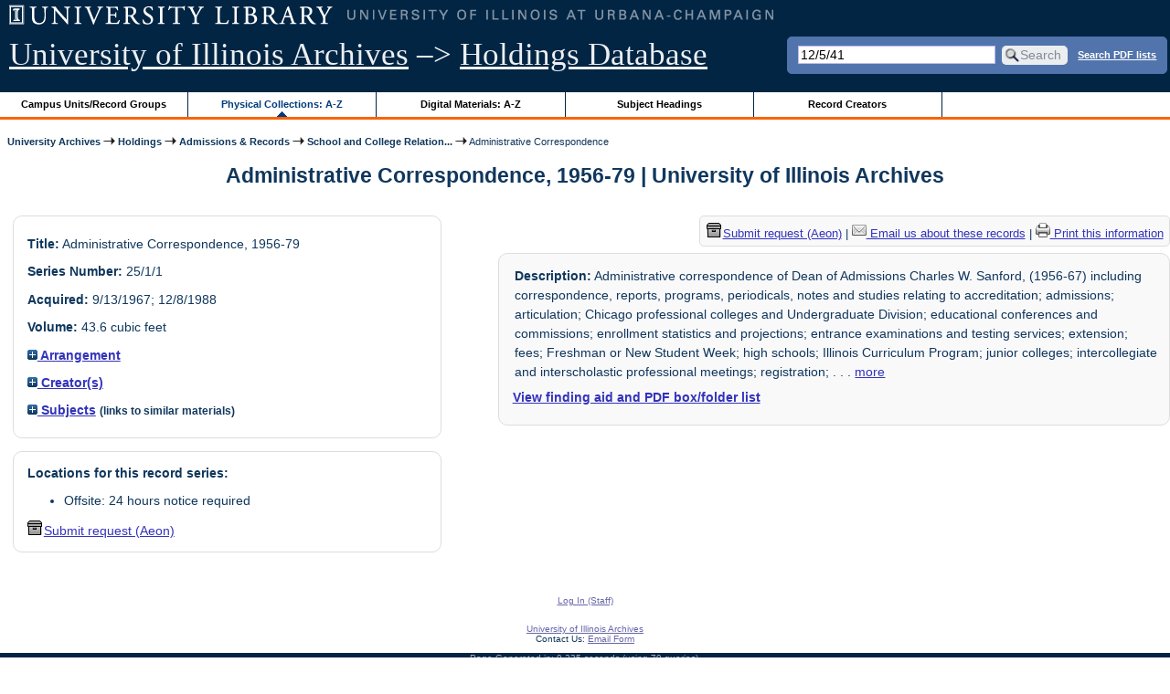

--- FILE ---
content_type: text/html; charset=UTF-8
request_url: https://archon.library.illinois.edu/archives/?p=collections/controlcard&id=2692&q=12%2F5%2F41
body_size: 49344
content:


<!DOCTYPE html>
<html lang="en">
   <head>
      <meta http-equiv="Content-Type" content="text/html; charset=UTF-8" />
      <meta name="og:site_name" content="University of Illinois Archives Holdings Database"/>
      <meta name="viewport" content="width=device-width, initial-scale=1.0">
	  <title>Administrative Correspondence, 1956-79 | University of Illinois Archives</title>
      <link rel="stylesheet" type="text/css" href="themes/library_web/style.css?v=20240717" />
      <link rel="stylesheet" type="text/css" href="themes/library_web/js/cluetip/jquery.cluetip.css" />
      <link rel="stylesheet" type="text/css" href="themes/library_web/js/jgrowl/jquery.jgrowl.css" />
      <link rel="icon" type="image/ico" href="themes/library_web/images/favicon.ico"/>
      <!--[if lte IE 7]>
        <link rel="stylesheet" type="text/css" href="themes/library_web/ie.css" />
        <link rel="stylesheet" type="text/css" href="themes/themes/library_web/js/cluetip/jquery.cluetip.ie.css" />
      <![endif]-->
      <script type='text/javascript' src='packages/core/js/jquery.min.js'></script>      <script type='text/javascript' src='packages/core/js/jquery-ui.custom.min.js'></script>      <script type='text/javascript' src='packages/core/js/jquery-expander.js'></script>      <script type="text/javascript" src="themes/library_web/js/jquery.hoverIntent.js"></script>
      <script type="text/javascript" src="themes/library_web/js/cluetip/jquery.cluetip.js"></script>
      
      <script type="text/javascript" src="themes/library_web/js/jquery.scrollTo-min.js"></script>
      <script type='text/javascript' src='packages/core/js/jquery.jgrowl.min.js'></script>      <script type='text/javascript' src='packages/core/js/archon.js'></script><script type='text/javascript' src='packages/digitallibrary/js/archon.js'></script>      <script type="text/javascript">
         /* <![CDATA[ */
         imagePath = 'themes/library_web/images';   
         jQuery(document).ready(function($) {          
            $('div.listitem:nth-child(even)').addClass('evenlistitem');
            $('div.listitem:last-child').addClass('lastlistitem');
            $('#locationtable tr:nth-child(odd)').addClass('oddtablerow');
            $('.expandable').expander({
               slicePoint:       600,             // make expandable if over this x chars
               widow:            100,             // do not make expandable unless total length > slicePoint + widow
               expandPrefix:     '. . . ',        // text to come before the expand link
               expandText:       'more',     			//text to use for expand link
               expandEffect:     'fadeIn',        // or slideDown
               expandSpeed:      0,              	// in milliseconds
               collapseTimer:    0,               // milliseconds before auto collapse; default is 0 (don't re-collape)
               userCollapseText: '[collapse]'     // text for collaspe link
            });
				$('.expandablesmall').expander({
               slicePoint:       100,             // make expandable if over this x chars
               widow:            10,              // do not make expandable unless total length > slicePoint + widow
               expandPrefix:     '. . . ',       	// text to come before the expand link
               expandText:       'more',  				//text to use for expand link
               expandEffect:     'fadeIn',        // or slideDown
               expandSpeed:      0,              	// in milliseconds
               collapseTimer:    0,              	// milliseconds before auto collapse; default is 0 (don't re-collape)
               userCollapseText: '[collapse]'     // text for collaspe link
            });
         });

         function js_highlighttoplink(selectedSpan)
         {
            $('.currentBrowseLink').toggleClass('browseLink').toggleClass('currentBrowseLink');
            $(selectedSpan).toggleClass('currentBrowseLink');
            $(selectedSpan).effect('highlight', {}, 400);
         }

         $(document).ready(function() {externalLinks();});
         $(window).unload(function() {});
         /* ]]> */
      </script>

            <script src="https://ajax.googleapis.com/ajax/libs/jquery/3.5.1/jquery.min.js"></script>
      <script>
      var $k =jQuery.noConflict();
      $k(document).ready(function(){
         $k("#ccardstaff .locationFilter").on("keyup", function() {
            var value = $k(this).val().toLowerCase();
            $k("#ccardstaff .locationTableBody tr").filter(function() {
               var $t = $(this).children().last();
               $k(this).toggle($k($t).text().toLowerCase().indexOf(value) > -1)
               });
         });
         $k("#ccardstaff .staffBoxFilter").on("keyup", function() {
            var value = $k(this).val().toLowerCase();
            $k("#ccardstaff .locationTableBody tr").filter(function() {
               var $h = $(this).children().first();
               $k(this).toggle($k($h).text().toLowerCase().indexOf(value) > -1)
               });
         });
         $k("#ccardstaff .staffLocationFilter").on("keyup", function() {
            var value = $k(this).val().toLowerCase();
            $k("#ccardstaff .locationTableBody tr").filter(function() {
               $k(this).toggle($k(this).text().toLowerCase().indexOf(value) > -1)
               });
         });
         $k("#stafflocationtable .staffBoxFilter").on("keyup", function() {
            var value = $k(this).val().toLowerCase();
            $k("#stafflocationtable .locationTableBody tr").filter(function() {
               var $h = $(this).children().first();
               $k(this).toggle($k($h).text().toLowerCase().indexOf(value) > -1)
               });
         });
         $k("#stafflocationtable .staffLocationFilter").on("keyup", function() {
            var value = $k(this).val().toLowerCase();
            $k("#stafflocationtable .locationTableBody tr").filter(function() {
               $k(this).toggle($k(this).text().toLowerCase().indexOf(value) > -1)
               });
         });
      });
      </script>

      
   </head>
   <body>
            <div id='top'>

         <div id="logosearchwrapper">

		 <div id="sitetitleblock"><a href="https://archives.library.illinois.edu">University of Illinois Archives</a> &ndash;> <a href="index.php">Holdings Database</a></div>
			<div id="searchblock">
               <form action="index.php" accept-charset="UTF-8" method="get" onsubmit="if(!this.q.value) { alert('Please enter search terms.'); return false; } else { return true; }">
                  <div>
                     <input type="hidden" name="p" value="core/search" />
                     <input type="text" size="25" maxlength="150" name="q" id="q" title="input box for search field" value="12/5/41" tabindex="100" />
                     <input type="submit" value="Search" tabindex="300" class='button' title="Search" /> <a class='bold pdfsearchlink' href='?p=core/index&amp;f=pdfsearch'>Search PDF lists</a>
                                             <input type="hidden" name="content" value="0" />
                                          </div></form></div>

         </div>
         
			
         <div id="browsebyblock">
            <div id="browseblockcontent">
            <span class="browseLink">
               <a href="?p=collections/classifications" onclick="js_highlighttoplink(this.parentNode); return true;">Campus Units/Record Groups</a>
            </span>

            <span class="currentBrowseLink">
               <a href="?p=collections/collections" onclick="js_highlighttoplink(this.parentNode); return true;">Physical Collections: A-Z</a>
            </span>
			 <span class="browseLink">
               <a href="?p=digitallibrary/digitallibrary" onclick="js_highlighttoplink(this.parentNode); return true;">Digital Materials: A-Z</a>
            </span>
           
            <span class="browseLink">
               <a href="?p=subjects/subjects" onclick="js_highlighttoplink(this.parentNode); return true;">Subject Headings</a>
            </span>
            <span class="browseLink">
               <a href="?p=creators/creators" onclick="js_highlighttoplink(this.parentNode); return true;">Record Creators</a>
            </span>
           </div>
         </div>
      </div>

      <div id="breadcrumbblock">
         <a href='https://archives.library.illinois.edu'>University Archives</a> <img src='themes/library_web/images/arrowright.gif' alt='right-pointing arrow' /> <a href='index.php'>Holdings</a> <img src='themes/library_web/images/arrowright.gif' alt='right-pointing arrow' /> <a href='?p=collections/classifications&amp;id=26'>Admissions &amp; Records</a> <img src='themes/library_web/images/arrowright.gif' alt='right-pointing arrow' /> <a href='?p=collections/classifications&amp;id=314'>School and College Relation...</a> <img src='themes/library_web/images/arrowright.gif' alt='right-pointing arrow' /> Administrative Correspondence      </div>
      <div id="breadcrumbclearblock">.</div>

      <script type="text/javascript">
         /* <![CDATA[ */
         if ($.browser.msie && parseInt($.browser.version, 10) <= 8){
            $.getScript('packages/core/js/jquery.corner.js', function(){
               $("#searchblock").corner("5px");
               $("#browsebyblock").corner("tl 10px");

               $(function(){
                  $(".bground").corner("20px");
                  $(".mdround").corner("10px");
                  $(".smround").corner("5px");
                  $("#dlsearchblock").corner("bottom 10px");
               });
            });
         }
         /* ]]> */
      </script>      <div id="main">
<h1 id='titleheader'>Administrative Correspondence, 1956-79 | University of Illinois Archives</h1>
  
<div id='ccardleft'>
   <div id="ccardpublic" class='mdround'>
               <div class='ccardcontent'><span class='ccardlabel'>Title:</span> Administrative Correspondence, 1956-79</div>
                  <div class='ccardcontent'><span class='ccardlabel'>Series Number:</span> 25/1/1</div>
                  <div class='ccardcontent'><span class='ccardlabel'>Acquired:</span>
         9/13/1967; 12/8/1988         </div>
                     <div class='ccardcontent'><span class='ccardlabel'>Volume:</span> 43.6 cubic feet         </div>
   
         <div class='ccardcontent'><span class='ccardlabel'><a href='#' onclick="toggleDisplay('CollectionArrangement'); return false;"><img id='CollectionArrangementImage' src='themes/library_web/images/plus.gif' alt='expand icon' />
   Arrangement               </a></span>
            <div class='ccardshowlist' style='display:none' id='CollectionArrangementResults'>
   Chronological then alphabetical            </div>
         </div>
            <div class='ccardcontent'><span class='ccardlabel'><a href='#' onclick="toggleDisplay('creators'); return false;"><img id='creatorsImage' src='themes/library_web/images/plus.gif' alt='expand icon'/> Creator(s)</a></span><br/>
            <div class='ccardshowlist' style="display: none;" id="creatorsResults"><a href='?p=creators/creator&amp;id=314'>University of Illinois at Urbana-Champaign. Office of School and College Relations</a></div></div>

               <div class='ccardcontent'><span class='ccardlabel'><a href='#' onclick="toggleDisplay('subjects'); return false;"><img id='subjectsImage' src='themes/library_web/images/plus.gif' alt='expand icon'/> Subjects</a> <span style='font-size:80%'>(links to similar materials)</span></span><br/>
               <div class='ccardshowlist' style='display: none' id='subjectsResults'><a href='?p=subjects/subjects&amp;id=37'>Admissions</a><br/>
<a href='?p=subjects/subjects&amp;id=1368'>Disadvantaged</a><br/>
<a href='?p=subjects/subjects&amp;id=2072'>Higher Education</a><br/>
<a href='?p=subjects/subjects&amp;id=2579'>Junior Colleges</a><br/>
<a href='?p=subjects/subjects&amp;id=3916'>Registration</a><br/>
<a href='?p=subjects/subjects&amp;id=4085'>Scholarships</a><br/>
<a href='?p=subjects/subjects&amp;id=4119'>Secondary Education</a><br/>
<a href='?p=subjects/subjects&amp;id=4299'>Special Educational Opportunities Program</a><br/>
<a href='?p=subjects/subjects&amp;id=4614'>Tuition</a><br/>
<a href='?p=subjects/subjects&amp;id=4679'>University Administration</a></div>
            </div>
      </div><div id='ccardstaff' class='mdround'>      <span class='ccardlabel' id='requestlocations'>Locations for this record series:</span><br/>

         <ul><li>Offsite: 24 hours notice required</li></ul><a id='requestModalLink2' tabindex='0' role='button'><img src='themes/library_web/images/box.png' alt='Request' style='padding-right:2px'/>Submit request (Aeon)</a>
<script>
var modal = document.getElementById("requestModal");

var btn2 = document.getElementById("requestModalLink2");

btn2.addEventListener('click', function() {
  openRequestModal();
});

btn2.addEventListener("keypress", function(event) {
  if (event.key === "Enter") {
	openRequestModal();
  }
});

btn2.addEventListener("keydown", function(event) {
  if (event.keyCode == 32) {
  event.preventDefault();
	openRequestModal();
  }
});

</script>

</div>
         </div> <!--end ccardstaffdiv -->
               </div><div id='ccardprintcontact' class='smround'><span id='requestModalLink' tabindex='0' role='button'><img src='themes/library_web/images/box.png' alt='Request' style='padding-right:2px'/>Submit request (Aeon)</span> | 
<!-- The Modal to show request locations -->
<div id="requestModal" class="request-modal" style="display:none">

  <!-- Modal content -->
  <div class="request-modal-content" aria-label="Submit request options" role="dialog" aria-modal="true">
    <span class="request-modal-close" aria-label="close" tabindex="0" role='button'>&times;</span>
            <span class='ccardlabel' id='requestlocations'>Locations for this record series:</span><br/>

         <ul class='locationsummary'><li>Offsite: 24 hours notice required</li></ul><label for='locations'>Filter by location: </label><select name='locations' id='locations' aria-describedby='location-table-note'><option selected value>All locations</option><option value='OAK'>Offsite: 24 hours notice required</option></select><br /><br />               <label for="filterBy">Filter by box: </label><input class="locationFilter" id="filterBy" type="text" aria-describedby="location-table-note">
         <p id='location-table-note'><i>Rows will be filtered from the table below as selections are made</i></p>         <table id='locationtable' border='1' style='margin-left:0'>
            <thread><tr>

               <th style='width:400px'>Service Location</th>
               <th style='width:100px'>Boxes</th>
               <th style='width:150px'>Request</th>            </tr></thread>


                  <tbody class='locationTableBody'>
                  <tr><td>Offsite: 24 hours notice required</td><td>01<td><a href='https://armarium.library.illinois.edu/logon?Action=10&Form=20&Value=GenericRequestUAArchives&ItemTitle=Administrative+Correspondence%2C+1956-79&CallNumber=RS 25/1/1&ItemDate=1956-79&ItemInfo4=43.6 cubic feet&SpecialRequest=&DocumentType=Official Records&Site=ILLINOISARCHIVES&Location=OAK&ItemISxN=01&ItemVolume=01&ItemNumber=30112130162313' target='_blank' class='request-button'>Request 01</a></td></td></tr><tr><td>Offsite: 24 hours notice required</td><td>02<td><a href='https://armarium.library.illinois.edu/logon?Action=10&Form=20&Value=GenericRequestUAArchives&ItemTitle=Administrative+Correspondence%2C+1956-79&CallNumber=RS 25/1/1&ItemDate=1956-79&ItemInfo4=43.6 cubic feet&SpecialRequest=&DocumentType=Official Records&Site=ILLINOISARCHIVES&Location=OAK&ItemISxN=02&ItemVolume=02&ItemNumber=30112130162321' target='_blank' class='request-button'>Request 02</a></td></td></tr><tr><td>Offsite: 24 hours notice required</td><td>03<td><a href='https://armarium.library.illinois.edu/logon?Action=10&Form=20&Value=GenericRequestUAArchives&ItemTitle=Administrative+Correspondence%2C+1956-79&CallNumber=RS 25/1/1&ItemDate=1956-79&ItemInfo4=43.6 cubic feet&SpecialRequest=&DocumentType=Official Records&Site=ILLINOISARCHIVES&Location=OAK&ItemISxN=03&ItemVolume=03&ItemNumber=30112130162339' target='_blank' class='request-button'>Request 03</a></td></td></tr><tr><td>Offsite: 24 hours notice required</td><td>04<td><a href='https://armarium.library.illinois.edu/logon?Action=10&Form=20&Value=GenericRequestUAArchives&ItemTitle=Administrative+Correspondence%2C+1956-79&CallNumber=RS 25/1/1&ItemDate=1956-79&ItemInfo4=43.6 cubic feet&SpecialRequest=&DocumentType=Official Records&Site=ILLINOISARCHIVES&Location=OAK&ItemISxN=04&ItemVolume=04&ItemNumber=30112130162347' target='_blank' class='request-button'>Request 04</a></td></td></tr><tr><td>Offsite: 24 hours notice required</td><td>05<td><a href='https://armarium.library.illinois.edu/logon?Action=10&Form=20&Value=GenericRequestUAArchives&ItemTitle=Administrative+Correspondence%2C+1956-79&CallNumber=RS 25/1/1&ItemDate=1956-79&ItemInfo4=43.6 cubic feet&SpecialRequest=&DocumentType=Official Records&Site=ILLINOISARCHIVES&Location=OAK&ItemISxN=05&ItemVolume=05&ItemNumber=30112130162354' target='_blank' class='request-button'>Request 05</a></td></td></tr><tr><td>Offsite: 24 hours notice required</td><td>06<td><a href='https://armarium.library.illinois.edu/logon?Action=10&Form=20&Value=GenericRequestUAArchives&ItemTitle=Administrative+Correspondence%2C+1956-79&CallNumber=RS 25/1/1&ItemDate=1956-79&ItemInfo4=43.6 cubic feet&SpecialRequest=&DocumentType=Official Records&Site=ILLINOISARCHIVES&Location=OAK&ItemISxN=06&ItemVolume=06&ItemNumber=30112130162362' target='_blank' class='request-button'>Request 06</a></td></td></tr><tr><td>Offsite: 24 hours notice required</td><td>07<td><a href='https://armarium.library.illinois.edu/logon?Action=10&Form=20&Value=GenericRequestUAArchives&ItemTitle=Administrative+Correspondence%2C+1956-79&CallNumber=RS 25/1/1&ItemDate=1956-79&ItemInfo4=43.6 cubic feet&SpecialRequest=&DocumentType=Official Records&Site=ILLINOISARCHIVES&Location=OAK&ItemISxN=07&ItemVolume=07&ItemNumber=30112130162370' target='_blank' class='request-button'>Request 07</a></td></td></tr><tr><td>Offsite: 24 hours notice required</td><td>08<td><a href='https://armarium.library.illinois.edu/logon?Action=10&Form=20&Value=GenericRequestUAArchives&ItemTitle=Administrative+Correspondence%2C+1956-79&CallNumber=RS 25/1/1&ItemDate=1956-79&ItemInfo4=43.6 cubic feet&SpecialRequest=&DocumentType=Official Records&Site=ILLINOISARCHIVES&Location=OAK&ItemISxN=08&ItemVolume=08&ItemNumber=30112130162388' target='_blank' class='request-button'>Request 08</a></td></td></tr><tr><td>Offsite: 24 hours notice required</td><td>09<td><a href='https://armarium.library.illinois.edu/logon?Action=10&Form=20&Value=GenericRequestUAArchives&ItemTitle=Administrative+Correspondence%2C+1956-79&CallNumber=RS 25/1/1&ItemDate=1956-79&ItemInfo4=43.6 cubic feet&SpecialRequest=&DocumentType=Official Records&Site=ILLINOISARCHIVES&Location=OAK&ItemISxN=09&ItemVolume=09&ItemNumber=30112130162396' target='_blank' class='request-button'>Request 09</a></td></td></tr><tr><td>Offsite: 24 hours notice required</td><td>10<td><a href='https://armarium.library.illinois.edu/logon?Action=10&Form=20&Value=GenericRequestUAArchives&ItemTitle=Administrative+Correspondence%2C+1956-79&CallNumber=RS 25/1/1&ItemDate=1956-79&ItemInfo4=43.6 cubic feet&SpecialRequest=&DocumentType=Official Records&Site=ILLINOISARCHIVES&Location=OAK&ItemISxN=10&ItemVolume=10&ItemNumber=30112130162404' target='_blank' class='request-button'>Request 10</a></td></td></tr><tr><td>Offsite: 24 hours notice required</td><td>11<td><a href='https://armarium.library.illinois.edu/logon?Action=10&Form=20&Value=GenericRequestUAArchives&ItemTitle=Administrative+Correspondence%2C+1956-79&CallNumber=RS 25/1/1&ItemDate=1956-79&ItemInfo4=43.6 cubic feet&SpecialRequest=&DocumentType=Official Records&Site=ILLINOISARCHIVES&Location=OAK&ItemISxN=11&ItemVolume=11&ItemNumber=30112130162412' target='_blank' class='request-button'>Request 11</a></td></td></tr><tr><td>Offsite: 24 hours notice required</td><td>12<td><a href='https://armarium.library.illinois.edu/logon?Action=10&Form=20&Value=GenericRequestUAArchives&ItemTitle=Administrative+Correspondence%2C+1956-79&CallNumber=RS 25/1/1&ItemDate=1956-79&ItemInfo4=43.6 cubic feet&SpecialRequest=&DocumentType=Official Records&Site=ILLINOISARCHIVES&Location=OAK&ItemISxN=12&ItemVolume=12&ItemNumber=30112130162420' target='_blank' class='request-button'>Request 12</a></td></td></tr><tr><td>Offsite: 24 hours notice required</td><td>13<td><a href='https://armarium.library.illinois.edu/logon?Action=10&Form=20&Value=GenericRequestUAArchives&ItemTitle=Administrative+Correspondence%2C+1956-79&CallNumber=RS 25/1/1&ItemDate=1956-79&ItemInfo4=43.6 cubic feet&SpecialRequest=&DocumentType=Official Records&Site=ILLINOISARCHIVES&Location=OAK&ItemISxN=13&ItemVolume=13&ItemNumber=30112130162438' target='_blank' class='request-button'>Request 13</a></td></td></tr><tr><td>Offsite: 24 hours notice required</td><td>14<td><a href='https://armarium.library.illinois.edu/logon?Action=10&Form=20&Value=GenericRequestUAArchives&ItemTitle=Administrative+Correspondence%2C+1956-79&CallNumber=RS 25/1/1&ItemDate=1956-79&ItemInfo4=43.6 cubic feet&SpecialRequest=&DocumentType=Official Records&Site=ILLINOISARCHIVES&Location=OAK&ItemISxN=14&ItemVolume=14&ItemNumber=30112130162446' target='_blank' class='request-button'>Request 14</a></td></td></tr><tr><td>Offsite: 24 hours notice required</td><td>15<td><a href='https://armarium.library.illinois.edu/logon?Action=10&Form=20&Value=GenericRequestUAArchives&ItemTitle=Administrative+Correspondence%2C+1956-79&CallNumber=RS 25/1/1&ItemDate=1956-79&ItemInfo4=43.6 cubic feet&SpecialRequest=&DocumentType=Official Records&Site=ILLINOISARCHIVES&Location=OAK&ItemISxN=15&ItemVolume=15&ItemNumber=30112130162735' target='_blank' class='request-button'>Request 15</a></td></td></tr><tr><td>Offsite: 24 hours notice required</td><td>16<td><a href='https://armarium.library.illinois.edu/logon?Action=10&Form=20&Value=GenericRequestUAArchives&ItemTitle=Administrative+Correspondence%2C+1956-79&CallNumber=RS 25/1/1&ItemDate=1956-79&ItemInfo4=43.6 cubic feet&SpecialRequest=&DocumentType=Official Records&Site=ILLINOISARCHIVES&Location=OAK&ItemISxN=16&ItemVolume=16&ItemNumber=30112130162628' target='_blank' class='request-button'>Request 16</a></td></td></tr><tr><td>Offsite: 24 hours notice required</td><td>17<td><a href='https://armarium.library.illinois.edu/logon?Action=10&Form=20&Value=GenericRequestUAArchives&ItemTitle=Administrative+Correspondence%2C+1956-79&CallNumber=RS 25/1/1&ItemDate=1956-79&ItemInfo4=43.6 cubic feet&SpecialRequest=&DocumentType=Official Records&Site=ILLINOISARCHIVES&Location=OAK&ItemISxN=17&ItemVolume=17&ItemNumber=30112130162594' target='_blank' class='request-button'>Request 17</a></td></td></tr><tr><td>Offsite: 24 hours notice required</td><td>18<td><a href='https://armarium.library.illinois.edu/logon?Action=10&Form=20&Value=GenericRequestUAArchives&ItemTitle=Administrative+Correspondence%2C+1956-79&CallNumber=RS 25/1/1&ItemDate=1956-79&ItemInfo4=43.6 cubic feet&SpecialRequest=&DocumentType=Official Records&Site=ILLINOISARCHIVES&Location=OAK&ItemISxN=18&ItemVolume=18&ItemNumber=30112130162685' target='_blank' class='request-button'>Request 18</a></td></td></tr><tr><td>Offsite: 24 hours notice required</td><td>19<td><a href='https://armarium.library.illinois.edu/logon?Action=10&Form=20&Value=GenericRequestUAArchives&ItemTitle=Administrative+Correspondence%2C+1956-79&CallNumber=RS 25/1/1&ItemDate=1956-79&ItemInfo4=43.6 cubic feet&SpecialRequest=&DocumentType=Official Records&Site=ILLINOISARCHIVES&Location=OAK&ItemISxN=19&ItemVolume=19&ItemNumber=30112130162784' target='_blank' class='request-button'>Request 19</a></td></td></tr><tr><td>Offsite: 24 hours notice required</td><td>20<td><a href='https://armarium.library.illinois.edu/logon?Action=10&Form=20&Value=GenericRequestUAArchives&ItemTitle=Administrative+Correspondence%2C+1956-79&CallNumber=RS 25/1/1&ItemDate=1956-79&ItemInfo4=43.6 cubic feet&SpecialRequest=&DocumentType=Official Records&Site=ILLINOISARCHIVES&Location=OAK&ItemISxN=20&ItemVolume=20&ItemNumber=30112130162768' target='_blank' class='request-button'>Request 20</a></td></td></tr><tr><td>Offsite: 24 hours notice required</td><td>21<td><a href='https://armarium.library.illinois.edu/logon?Action=10&Form=20&Value=GenericRequestUAArchives&ItemTitle=Administrative+Correspondence%2C+1956-79&CallNumber=RS 25/1/1&ItemDate=1956-79&ItemInfo4=43.6 cubic feet&SpecialRequest=&DocumentType=Official Records&Site=ILLINOISARCHIVES&Location=OAK&ItemISxN=21&ItemVolume=21&ItemNumber=30112130162776' target='_blank' class='request-button'>Request 21</a></td></td></tr><tr><td>Offsite: 24 hours notice required</td><td>22<td><a href='https://armarium.library.illinois.edu/logon?Action=10&Form=20&Value=GenericRequestUAArchives&ItemTitle=Administrative+Correspondence%2C+1956-79&CallNumber=RS 25/1/1&ItemDate=1956-79&ItemInfo4=43.6 cubic feet&SpecialRequest=&DocumentType=Official Records&Site=ILLINOISARCHIVES&Location=OAK&ItemISxN=22&ItemVolume=22&ItemNumber=30112130162842' target='_blank' class='request-button'>Request 22</a></td></td></tr><tr><td>Offsite: 24 hours notice required</td><td>23<td><a href='https://armarium.library.illinois.edu/logon?Action=10&Form=20&Value=GenericRequestUAArchives&ItemTitle=Administrative+Correspondence%2C+1956-79&CallNumber=RS 25/1/1&ItemDate=1956-79&ItemInfo4=43.6 cubic feet&SpecialRequest=&DocumentType=Official Records&Site=ILLINOISARCHIVES&Location=OAK&ItemISxN=23&ItemVolume=23&ItemNumber=30112130162800' target='_blank' class='request-button'>Request 23</a></td></td></tr><tr><td>Offsite: 24 hours notice required</td><td>24<td><a href='https://armarium.library.illinois.edu/logon?Action=10&Form=20&Value=GenericRequestUAArchives&ItemTitle=Administrative+Correspondence%2C+1956-79&CallNumber=RS 25/1/1&ItemDate=1956-79&ItemInfo4=43.6 cubic feet&SpecialRequest=&DocumentType=Official Records&Site=ILLINOISARCHIVES&Location=OAK&ItemISxN=24&ItemVolume=24&ItemNumber=30112130162875' target='_blank' class='request-button'>Request 24</a></td></td></tr><tr><td>Offsite: 24 hours notice required</td><td>25<td><a href='https://armarium.library.illinois.edu/logon?Action=10&Form=20&Value=GenericRequestUAArchives&ItemTitle=Administrative+Correspondence%2C+1956-79&CallNumber=RS 25/1/1&ItemDate=1956-79&ItemInfo4=43.6 cubic feet&SpecialRequest=&DocumentType=Official Records&Site=ILLINOISARCHIVES&Location=OAK&ItemISxN=25&ItemVolume=25&ItemNumber=30112130162669' target='_blank' class='request-button'>Request 25</a></td></td></tr><tr><td>Offsite: 24 hours notice required</td><td>26<td><a href='https://armarium.library.illinois.edu/logon?Action=10&Form=20&Value=GenericRequestUAArchives&ItemTitle=Administrative+Correspondence%2C+1956-79&CallNumber=RS 25/1/1&ItemDate=1956-79&ItemInfo4=43.6 cubic feet&SpecialRequest=&DocumentType=Official Records&Site=ILLINOISARCHIVES&Location=OAK&ItemISxN=26&ItemVolume=26&ItemNumber=30112130162891' target='_blank' class='request-button'>Request 26</a></td></td></tr><tr><td>Offsite: 24 hours notice required</td><td>27<td><a href='https://armarium.library.illinois.edu/logon?Action=10&Form=20&Value=GenericRequestUAArchives&ItemTitle=Administrative+Correspondence%2C+1956-79&CallNumber=RS 25/1/1&ItemDate=1956-79&ItemInfo4=43.6 cubic feet&SpecialRequest=&DocumentType=Official Records&Site=ILLINOISARCHIVES&Location=OAK&ItemISxN=27&ItemVolume=27&ItemNumber=30112130162883' target='_blank' class='request-button'>Request 27</a></td></td></tr><tr><td>Offsite: 24 hours notice required</td><td>28<td><a href='https://armarium.library.illinois.edu/logon?Action=10&Form=20&Value=GenericRequestUAArchives&ItemTitle=Administrative+Correspondence%2C+1956-79&CallNumber=RS 25/1/1&ItemDate=1956-79&ItemInfo4=43.6 cubic feet&SpecialRequest=&DocumentType=Official Records&Site=ILLINOISARCHIVES&Location=OAK&ItemISxN=28&ItemVolume=28&ItemNumber=30112130162743' target='_blank' class='request-button'>Request 28</a></td></td></tr><tr><td>Offsite: 24 hours notice required</td><td>29<td><a href='https://armarium.library.illinois.edu/logon?Action=10&Form=20&Value=GenericRequestUAArchives&ItemTitle=Administrative+Correspondence%2C+1956-79&CallNumber=RS 25/1/1&ItemDate=1956-79&ItemInfo4=43.6 cubic feet&SpecialRequest=&DocumentType=Official Records&Site=ILLINOISARCHIVES&Location=OAK&ItemISxN=29&ItemVolume=29&ItemNumber=30112130162834' target='_blank' class='request-button'>Request 29</a></td></td></tr><tr><td>Offsite: 24 hours notice required</td><td>30<td><a href='https://armarium.library.illinois.edu/logon?Action=10&Form=20&Value=GenericRequestUAArchives&ItemTitle=Administrative+Correspondence%2C+1956-79&CallNumber=RS 25/1/1&ItemDate=1956-79&ItemInfo4=43.6 cubic feet&SpecialRequest=&DocumentType=Official Records&Site=ILLINOISARCHIVES&Location=OAK&ItemISxN=30&ItemVolume=30&ItemNumber=30112130162701' target='_blank' class='request-button'>Request 30</a></td></td></tr><tr><td>Offsite: 24 hours notice required</td><td>31<td><a href='https://armarium.library.illinois.edu/logon?Action=10&Form=20&Value=GenericRequestUAArchives&ItemTitle=Administrative+Correspondence%2C+1956-79&CallNumber=RS 25/1/1&ItemDate=1956-79&ItemInfo4=43.6 cubic feet&SpecialRequest=&DocumentType=Official Records&Site=ILLINOISARCHIVES&Location=OAK&ItemISxN=31&ItemVolume=31&ItemNumber=30112130162651' target='_blank' class='request-button'>Request 31</a></td></td></tr><tr><td>Offsite: 24 hours notice required</td><td>32<td><a href='https://armarium.library.illinois.edu/logon?Action=10&Form=20&Value=GenericRequestUAArchives&ItemTitle=Administrative+Correspondence%2C+1956-79&CallNumber=RS 25/1/1&ItemDate=1956-79&ItemInfo4=43.6 cubic feet&SpecialRequest=&DocumentType=Official Records&Site=ILLINOISARCHIVES&Location=OAK&ItemISxN=32&ItemVolume=32&ItemNumber=30112130162677' target='_blank' class='request-button'>Request 32</a></td></td></tr><tr><td>Offsite: 24 hours notice required</td><td>33<td><a href='https://armarium.library.illinois.edu/logon?Action=10&Form=20&Value=GenericRequestUAArchives&ItemTitle=Administrative+Correspondence%2C+1956-79&CallNumber=RS 25/1/1&ItemDate=1956-79&ItemInfo4=43.6 cubic feet&SpecialRequest=&DocumentType=Official Records&Site=ILLINOISARCHIVES&Location=OAK&ItemISxN=33&ItemVolume=33&ItemNumber=30112130162644' target='_blank' class='request-button'>Request 33</a></td></td></tr><tr><td>Offsite: 24 hours notice required</td><td>34<td><a href='https://armarium.library.illinois.edu/logon?Action=10&Form=20&Value=GenericRequestUAArchives&ItemTitle=Administrative+Correspondence%2C+1956-79&CallNumber=RS 25/1/1&ItemDate=1956-79&ItemInfo4=43.6 cubic feet&SpecialRequest=&DocumentType=Official Records&Site=ILLINOISARCHIVES&Location=OAK&ItemISxN=34&ItemVolume=34&ItemNumber=30112130162693' target='_blank' class='request-button'>Request 34</a></td></td></tr><tr><td>Offsite: 24 hours notice required</td><td>35<td><a href='https://armarium.library.illinois.edu/logon?Action=10&Form=20&Value=GenericRequestUAArchives&ItemTitle=Administrative+Correspondence%2C+1956-79&CallNumber=RS 25/1/1&ItemDate=1956-79&ItemInfo4=43.6 cubic feet&SpecialRequest=&DocumentType=Official Records&Site=ILLINOISARCHIVES&Location=OAK&ItemISxN=35&ItemVolume=35&ItemNumber=30112130162750' target='_blank' class='request-button'>Request 35</a></td></td></tr><tr><td>Offsite: 24 hours notice required</td><td>36<td><a href='https://armarium.library.illinois.edu/logon?Action=10&Form=20&Value=GenericRequestUAArchives&ItemTitle=Administrative+Correspondence%2C+1956-79&CallNumber=RS 25/1/1&ItemDate=1956-79&ItemInfo4=43.6 cubic feet&SpecialRequest=&DocumentType=Official Records&Site=ILLINOISARCHIVES&Location=OAK&ItemISxN=36&ItemVolume=36&ItemNumber=30112130162610' target='_blank' class='request-button'>Request 36</a></td></td></tr><tr><td>Offsite: 24 hours notice required</td><td>37<td><a href='https://armarium.library.illinois.edu/logon?Action=10&Form=20&Value=GenericRequestUAArchives&ItemTitle=Administrative+Correspondence%2C+1956-79&CallNumber=RS 25/1/1&ItemDate=1956-79&ItemInfo4=43.6 cubic feet&SpecialRequest=&DocumentType=Official Records&Site=ILLINOISARCHIVES&Location=OAK&ItemISxN=37&ItemVolume=37&ItemNumber=30112130162859' target='_blank' class='request-button'>Request 37</a></td></td></tr><tr><td>Offsite: 24 hours notice required</td><td>38<td><a href='https://armarium.library.illinois.edu/logon?Action=10&Form=20&Value=GenericRequestUAArchives&ItemTitle=Administrative+Correspondence%2C+1956-79&CallNumber=RS 25/1/1&ItemDate=1956-79&ItemInfo4=43.6 cubic feet&SpecialRequest=&DocumentType=Official Records&Site=ILLINOISARCHIVES&Location=OAK&ItemISxN=38&ItemVolume=38&ItemNumber=30112130162719' target='_blank' class='request-button'>Request 38</a></td></td></tr><tr><td>Offsite: 24 hours notice required</td><td>39<td><a href='https://armarium.library.illinois.edu/logon?Action=10&Form=20&Value=GenericRequestUAArchives&ItemTitle=Administrative+Correspondence%2C+1956-79&CallNumber=RS 25/1/1&ItemDate=1956-79&ItemInfo4=43.6 cubic feet&SpecialRequest=&DocumentType=Official Records&Site=ILLINOISARCHIVES&Location=OAK&ItemISxN=39&ItemVolume=39&ItemNumber=30112130162818' target='_blank' class='request-button'>Request 39</a></td></td></tr><tr><td>Offsite: 24 hours notice required</td><td>40<td><a href='https://armarium.library.illinois.edu/logon?Action=10&Form=20&Value=GenericRequestUAArchives&ItemTitle=Administrative+Correspondence%2C+1956-79&CallNumber=RS 25/1/1&ItemDate=1956-79&ItemInfo4=43.6 cubic feet&SpecialRequest=&DocumentType=Official Records&Site=ILLINOISARCHIVES&Location=OAK&ItemISxN=40&ItemVolume=40&ItemNumber=30112130162727' target='_blank' class='request-button'>Request 40</a></td></td></tr><tr><td>Offsite: 24 hours notice required</td><td>41<td><a href='https://armarium.library.illinois.edu/logon?Action=10&Form=20&Value=GenericRequestUAArchives&ItemTitle=Administrative+Correspondence%2C+1956-79&CallNumber=RS 25/1/1&ItemDate=1956-79&ItemInfo4=43.6 cubic feet&SpecialRequest=&DocumentType=Official Records&Site=ILLINOISARCHIVES&Location=OAK&ItemISxN=41&ItemVolume=41&ItemNumber=30112130162792' target='_blank' class='request-button'>Request 41</a></td></td></tr><tr><td>Offsite: 24 hours notice required</td><td>42<td><a href='https://armarium.library.illinois.edu/logon?Action=10&Form=20&Value=GenericRequestUAArchives&ItemTitle=Administrative+Correspondence%2C+1956-79&CallNumber=RS 25/1/1&ItemDate=1956-79&ItemInfo4=43.6 cubic feet&SpecialRequest=&DocumentType=Official Records&Site=ILLINOISARCHIVES&Location=OAK&ItemISxN=42&ItemVolume=42&ItemNumber=30112130162826' target='_blank' class='request-button'>Request 42</a></td></td></tr><tr><td>Offsite: 24 hours notice required</td><td>43<td><a href='https://armarium.library.illinois.edu/logon?Action=10&Form=20&Value=GenericRequestUAArchives&ItemTitle=Administrative+Correspondence%2C+1956-79&CallNumber=RS 25/1/1&ItemDate=1956-79&ItemInfo4=43.6 cubic feet&SpecialRequest=&DocumentType=Official Records&Site=ILLINOISARCHIVES&Location=OAK&ItemISxN=43&ItemVolume=43&ItemNumber=30112130162867' target='_blank' class='request-button'>Request 43</a></td></td></tr><tr><td>Offsite: 24 hours notice required</td><td>44<td><a href='https://armarium.library.illinois.edu/logon?Action=10&Form=20&Value=GenericRequestUAArchives&ItemTitle=Administrative+Correspondence%2C+1956-79&CallNumber=RS 25/1/1&ItemDate=1956-79&ItemInfo4=43.6 cubic feet&SpecialRequest=&DocumentType=Official Records&Site=ILLINOISARCHIVES&Location=OAK&ItemISxN=44&ItemVolume=44&ItemNumber=30112130163113' target='_blank' class='request-button'>Request 44</a></td></td></tr><tr><td>Offsite: 24 hours notice required</td><td>45<td><a href='https://armarium.library.illinois.edu/logon?Action=10&Form=20&Value=GenericRequestUAArchives&ItemTitle=Administrative+Correspondence%2C+1956-79&CallNumber=RS 25/1/1&ItemDate=1956-79&ItemInfo4=43.6 cubic feet&SpecialRequest=&DocumentType=Official Records&Site=ILLINOISARCHIVES&Location=OAK&ItemISxN=45&ItemVolume=45&ItemNumber=30112130163121' target='_blank' class='request-button'>Request 45</a></td></td></tr><tr><td>Offsite: 24 hours notice required</td><td>46<td><a href='https://armarium.library.illinois.edu/logon?Action=10&Form=20&Value=GenericRequestUAArchives&ItemTitle=Administrative+Correspondence%2C+1956-79&CallNumber=RS 25/1/1&ItemDate=1956-79&ItemInfo4=43.6 cubic feet&SpecialRequest=&DocumentType=Official Records&Site=ILLINOISARCHIVES&Location=OAK&ItemISxN=46&ItemVolume=46&ItemNumber=30112130162636' target='_blank' class='request-button'>Request 46</a></td></td></tr><tr><td>Offsite: 24 hours notice required</td><td>47<td><a href='https://armarium.library.illinois.edu/logon?Action=10&Form=20&Value=GenericRequestUAArchives&ItemTitle=Administrative+Correspondence%2C+1956-79&CallNumber=RS 25/1/1&ItemDate=1956-79&ItemInfo4=43.6 cubic feet&SpecialRequest=&DocumentType=Official Records&Site=ILLINOISARCHIVES&Location=OAK&ItemISxN=47&ItemVolume=47&ItemNumber=30112130162602' target='_blank' class='request-button'>Request 47</a></td></td></tr><tr><td>Offsite: 24 hours notice required</td><td>48<td><a href='https://armarium.library.illinois.edu/logon?Action=10&Form=20&Value=GenericRequestUAArchives&ItemTitle=Administrative+Correspondence%2C+1956-79&CallNumber=RS 25/1/1&ItemDate=1956-79&ItemInfo4=43.6 cubic feet&SpecialRequest=&DocumentType=Official Records&Site=ILLINOISARCHIVES&Location=OAK&ItemISxN=48&ItemVolume=48&ItemNumber=30112115776921' target='_blank' class='request-button'>Request 48</a></td></td></tr><tr><td>Offsite: 24 hours notice required</td><td>49<td><a href='https://armarium.library.illinois.edu/logon?Action=10&Form=20&Value=GenericRequestUAArchives&ItemTitle=Administrative+Correspondence%2C+1956-79&CallNumber=RS 25/1/1&ItemDate=1956-79&ItemInfo4=43.6 cubic feet&SpecialRequest=&DocumentType=Official Records&Site=ILLINOISARCHIVES&Location=OAK&ItemISxN=49&ItemVolume=49&ItemNumber=30112115776913' target='_blank' class='request-button'>Request 49</a></td></td></tr><tr><td>Offsite: 24 hours notice required</td><td>50<td><a href='https://armarium.library.illinois.edu/logon?Action=10&Form=20&Value=GenericRequestUAArchives&ItemTitle=Administrative+Correspondence%2C+1956-79&CallNumber=RS 25/1/1&ItemDate=1956-79&ItemInfo4=43.6 cubic feet&SpecialRequest=&DocumentType=Official Records&Site=ILLINOISARCHIVES&Location=OAK&ItemISxN=50&ItemVolume=50&ItemNumber=30112115776905' target='_blank' class='request-button'>Request 50</a></td></td></tr><tr><td>Offsite: 24 hours notice required</td><td>51<td><a href='https://armarium.library.illinois.edu/logon?Action=10&Form=20&Value=GenericRequestUAArchives&ItemTitle=Administrative+Correspondence%2C+1956-79&CallNumber=RS 25/1/1&ItemDate=1956-79&ItemInfo4=43.6 cubic feet&SpecialRequest=&DocumentType=Official Records&Site=ILLINOISARCHIVES&Location=OAK&ItemISxN=51&ItemVolume=51&ItemNumber=30112115776897' target='_blank' class='request-button'>Request 51</a></td></td></tr><tr><td>Offsite: 24 hours notice required</td><td>52<td><a href='https://armarium.library.illinois.edu/logon?Action=10&Form=20&Value=GenericRequestUAArchives&ItemTitle=Administrative+Correspondence%2C+1956-79&CallNumber=RS 25/1/1&ItemDate=1956-79&ItemInfo4=43.6 cubic feet&SpecialRequest=&DocumentType=Official Records&Site=ILLINOISARCHIVES&Location=OAK&ItemISxN=52&ItemVolume=52&ItemNumber=30112115776889' target='_blank' class='request-button'>Request 52</a></td></td></tr><tr><td>Offsite: 24 hours notice required</td><td>53<td><a href='https://armarium.library.illinois.edu/logon?Action=10&Form=20&Value=GenericRequestUAArchives&ItemTitle=Administrative+Correspondence%2C+1956-79&CallNumber=RS 25/1/1&ItemDate=1956-79&ItemInfo4=43.6 cubic feet&SpecialRequest=&DocumentType=Official Records&Site=ILLINOISARCHIVES&Location=OAK&ItemISxN=53&ItemVolume=53&ItemNumber=30112115776871' target='_blank' class='request-button'>Request 53</a></td></td></tr><tr><td>Offsite: 24 hours notice required</td><td>54<td><a href='https://armarium.library.illinois.edu/logon?Action=10&Form=20&Value=GenericRequestUAArchives&ItemTitle=Administrative+Correspondence%2C+1956-79&CallNumber=RS 25/1/1&ItemDate=1956-79&ItemInfo4=43.6 cubic feet&SpecialRequest=&DocumentType=Official Records&Site=ILLINOISARCHIVES&Location=OAK&ItemISxN=54&ItemVolume=54&ItemNumber=30112115776863' target='_blank' class='request-button'>Request 54</a></td></td></tr></tbody></table>  </div>

</div>

<script>
var modal = document.getElementById("requestModal");

var btn = document.getElementById("requestModalLink");

var span = document.getElementsByClassName("request-modal-close")[0];

function openRequestModal() {
	modal.style.display = "block";
	span.focus();
	document.addEventListener('keydown', addESC);
}

function closeRequestModal(){
	modal.style.display = "none";
	btn.focus();
	document.removeEventListener('keydown', addESC);
}

var addESC = function(e) {
  if (e.keyCode == 27) {
    closeRequestModal();
  } 
};

const  focusableElements =
    'button, [href], input, select, textarea, [tabindex]:not([tabindex="-1"])';

const firstFocusableElement = modal.querySelectorAll(focusableElements)[0]; // get first element to be focused inside modal
const focusableContent = modal.querySelectorAll(focusableElements);
const lastFocusableElement = focusableContent[focusableContent.length - 1]; // get last element to be focused inside modal


document.addEventListener('keydown', function(e) {
  let isTabPressed = e.key === 'Tab' || e.keyCode === 9;

  if (!isTabPressed) {
    return;
  }

  if (e.shiftKey) { // if shift key pressed for shift + tab combination
    if (document.activeElement === firstFocusableElement) {
      lastFocusableElement.focus(); // add focus for the last focusable element
      e.preventDefault();
    }
  } else { // if tab key is pressed
    if (document.activeElement === lastFocusableElement) { // if focused has reached to last focusable element then focus first focusable element after pressing tab
      firstFocusableElement.focus(); // add focus for the first focusable element
      e.preventDefault();
    }
  }
});

btn.addEventListener('click', function() {
  openRequestModal();
});

btn.addEventListener("keypress", function(event) {
  if (event.key === "Enter") {
	openRequestModal();
  }
});

btn.addEventListener("keydown", function(event) {
  if (event.keyCode == 32) {
  event.preventDefault();
	openRequestModal();
  }
});

span.addEventListener('click', function() {
  closeRequestModal();
});

span.addEventListener("keypress", function(event) {
  if (event.key === "Enter") {
	closeRequestModal();
  }
});

span.addEventListener("keydown", function(event) {
  if (event.keyCode == 32) {
    event.preventDefault();
    closeRequestModal();
  }
});

window.onclick = function(event) {
  if (event.target == modal) {
    closeRequestModal();
  }
}



const filterBox = document.querySelector('#requestModal .locationFilter');
var $k =jQuery.noConflict();
filterBox.addEventListener('input', filterBoxes);

function filterBoxes(e) {
	var filterValue = (e.target.value).toLowerCase();
    $k("#requestModal .locationTableBody tr").filter(function() {
        var $t = $k(this).children().last();
		$k(this).toggle($k($t).text().toLowerCase().indexOf(filterValue) > -1)
    });
    }

const filterSelect = document.querySelector('#requestModal #locations');
if (filterSelect){
	filterSelect.addEventListener('input',filterSelection);
}

function filterSelection(f) {
	var selectValue = $k('#requestModal #locations option:selected').text().toLowerCase();
  if(selectValue =="all locations"){
    selectValue =" ";
  }
	$k("#requestModal .locationTableBody tr").filter(function() {
		$k(this).toggle($k(this).text().toLowerCase().indexOf(selectValue) > -1)
    });
}

</script>

<a href='https://archives.library.illinois.edu/email-ahx.php?this_page=https://archon.library.illinois.edu%2Farchives%2F%3Fp%3Dcollections%2Fcontrolcard%26id%3D2692%26q%3D12%252F5%252F41' target='_blank'><img src='themes/library_web/images/email.png' alt='email' /> Email us about these records</a> | <a href='?p=collections/controlcard&amp;id=2692&amp;templateset=print&amp;disabletheme=1'><img src='themes/library_web/images/printer.png' alt='printer' /> Print this information</a></div>         <div id="ccardscope" class="mdround">
                        <div class='ccardcontent expandable' style='padding-left:.2em'><span class='ccardlabel'>Description:</span> Administrative correspondence of Dean of Admissions Charles W. Sanford, (1956-67) including correspondence, reports, programs, periodicals, notes and studies relating to accreditation; admissions; articulation; Chicago professional colleges and Undergraduate Division; educational conferences and commissions; enrollment statistics and projections; entrance examinations and testing services; extension; fees; Freshman or New Student Week; high schools; Illinois Curriculum Program; junior colleges; intercollegiate and interscholastic professional meetings; registration; residence; quotas; scholarships; school-university relations; student affairs; summer sessions; other universities and colleges; university offices, departments and committees and related topics.  The files include material on the Dean&#039;s association with the American and Illinois Associations of Collegiate Registrars and Admissions Officers, the Illinois Associations of School Administrators and School Boards, the National and Illinois Associations of Secondary School Principals, the North Central Association and the Illinois Commission of Higher Education and State Board of Higher Education.  The series includes correspondence with presidents David Henry (1960-71) and John Corbally (1971-74), Provost Lyle Lanier (1962-72) and Vice president Eldon Johnson (1966-74); talks by Dean Sanford (1956-67); files relating to SEOP (1969-71) and educational programs for the disadvantaged (1963-70); educational testing; foreign students; residency; sex and racial discrimination and financial aid.</div>
            <br /><strong><a href='?p=collections/findingaid&amp;id=2692#pdf-fa'>View finding aid and PDF box/folder list</a></strong><div style='clear:both'><pre></pre></div>         </div> <!--end ccard scope -->
               
</div>
<div id="bottom">
   <br/>
   <hr id="footerhr" />
   <div id="userbox" class="smround">
      
      <div id="userlogincontrols">
         <a id="loginlink" href="index.php?p=admin/core/login&amp;go=" onclick="if($('#userlogin').is(':visible')) {this.innerHTML = 'Log In (Staff)';} else {this.innerHTML = 'Hide';} $('#userlogin').slideToggle('normal'); return false;">Log In (Staff)</a>
      </div>
      <div id="userlogin" class="mdround" style="display:none">&nbsp;
         <form action="/archives/?p=collections/controlcard&amp;id=2692&amp;q=12%2F5%2F41" accept-charset="UTF-8" method="post">
            <div class='loginpair'>
               <div class='loginlabel'><label for="ArchonLoginField">Login/E-mail:</label></div>
               <div class='logininput'><input id="ArchonLoginField" type="text" name="ArchonLogin" size="20" tabindex="400" /></div>
            </div>
            <div class='loginpair'>
               <div class='loginlabel'><label for="ArchonPasswordField">Password:</label></div>
               <div class='logininput'><input id="ArchonPasswordField" type="password" name="ArchonPassword" size="20" tabindex="500" /></div>
            </div>
            <div id='loginsubmit'>
               <input type="submit" value="Log In" class="button" tabindex="700" />&nbsp;&nbsp;<label for="RememberMeField"><input id="RememberMeField" type="checkbox" name="RememberMe" value="1" tabindex="600" />Remember me</label>
            </div>
            <div id='registerlink'>
               <a href="?p=core/register" tabindex="800">Register an Account</a>
            </div>
         </form>
      </div>
            </div>
   <div id='contactcontainer'><div id='repositorylink'><a href='http://archives.library.illinois.edu'>University of Illinois Archives</a></div>
<div id='emaillink'>Contact Us: <a href='http://www.library.uiuc.edu/archives/email-ahx.php?this_page=https://archon.library.illinois.edu%2Farchives%2F%3Fp%3Dcollections%2Fcontrolcard%26id%3D2692%26q%3D12%252F5%252F41'>Email Form</a></div>
</div></div>
<div id="archoninfo">
   Page Generated in: 0.235 seconds (using 70 queries).<br/>

         Using 6.76MB of memory. (Peak of 7.06MB.)<br/>
            <br/>
   Powered by <a href='https://web.archive.org/web/20170612215939/http://archon.org/'>Archon</a> Version 3.21 rev-3<br/>
      Copyright ©2017 <a href="http://www.uiuc.edu/" rel="external">The University of Illinois at Urbana-Champaign</a>   <br/>
      

</div>
</body>
</html>
   